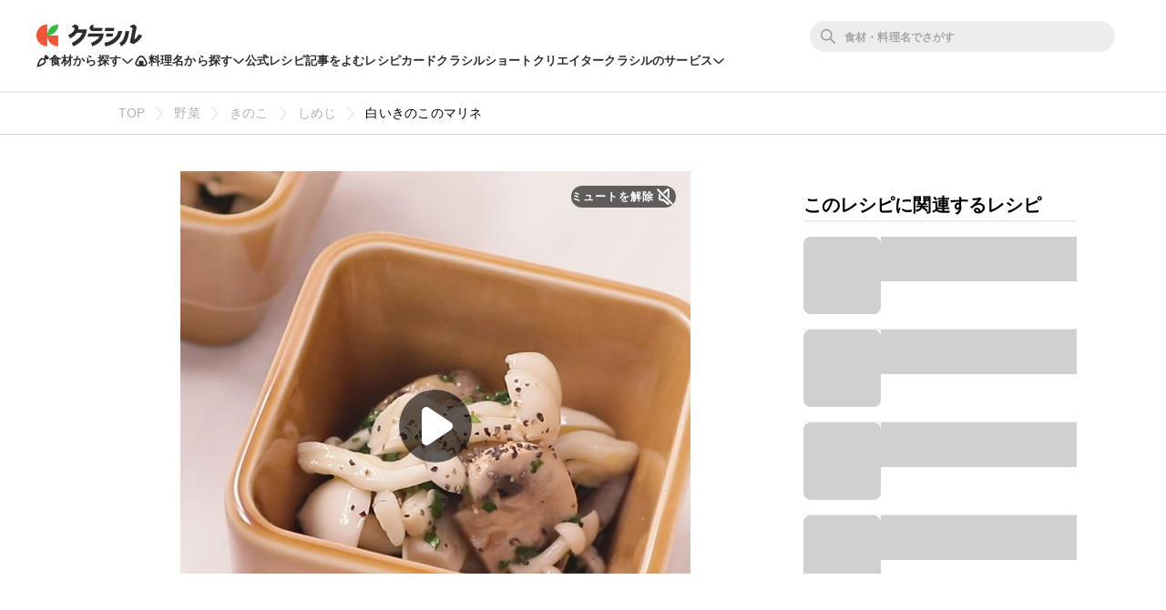

--- FILE ---
content_type: text/html; charset=utf-8
request_url: https://www.google.com/recaptcha/api2/aframe
body_size: 267
content:
<!DOCTYPE HTML><html><head><meta http-equiv="content-type" content="text/html; charset=UTF-8"></head><body><script nonce="Mb4ezjHBh6so8f3Qi7kU6w">/** Anti-fraud and anti-abuse applications only. See google.com/recaptcha */ try{var clients={'sodar':'https://pagead2.googlesyndication.com/pagead/sodar?'};window.addEventListener("message",function(a){try{if(a.source===window.parent){var b=JSON.parse(a.data);var c=clients[b['id']];if(c){var d=document.createElement('img');d.src=c+b['params']+'&rc='+(localStorage.getItem("rc::a")?sessionStorage.getItem("rc::b"):"");window.document.body.appendChild(d);sessionStorage.setItem("rc::e",parseInt(sessionStorage.getItem("rc::e")||0)+1);localStorage.setItem("rc::h",'1769902504481');}}}catch(b){}});window.parent.postMessage("_grecaptcha_ready", "*");}catch(b){}</script></body></html>

--- FILE ---
content_type: application/javascript; charset=utf-8
request_url: https://fundingchoicesmessages.google.com/f/AGSKWxWKgpVv27qpHPRFKx9T4LCoVMnIOMREGYww-4xcuEDe34NcMrrPchA4ZYhrRAeyieSzWPGoCX5li3MO2sRdY9XfBX00D41ZGS58wfNlulu1R_ivOQJtDJ_y-poSkWdC0LHG-Nm2SSHDIhmP62Y-5Gb-746DXLd2CEEFWcO9Gg0roCQYrjNIYBT5kOfQ/_/austria_ad./adv_hp./ad_container__460x60./satnetgoogleads.
body_size: -1287
content:
window['ab62b7b3-1b7b-49c1-a444-9b4daa711cbe'] = true;